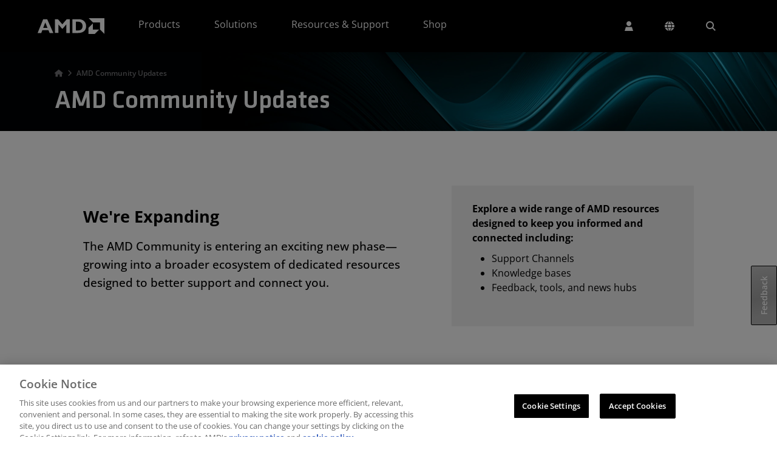

--- FILE ---
content_type: application/x-javascript
request_url: https://download.amd.com/js/analytics/aem-prod/aem-analytics.js
body_size: 11335
content:
function e(e,t){return t.test(e.split("").reverse().join(""))}function t(){let e=decodeURI(document.URL.toLowerCase());if((i(e).queryKey["errors"]||"")==="true"){e=i(e).noquery.toLowerCase()}e=e.length?e.replace(/([a-zA-Z0-9_.+-])+\@(([a-zA-Z0-9-])+\.)+([a-zA-Z0-9]{2,4})+/g,"pii"):"";e=e.length?e.replace(/([a-zA-Z0-9_.+-])+\%40(([a-zA-Z0-9-])+\.)+([a-zA-Z0-9]{2,4})+/g,"pii"):"";e=e.length?e.replace(/@/g,"(at)"):"";if(!(/((\.[a-z]{3,4})|(\/))$/i.test(e)||/[#\?]/i.test(e))){e=`${e}/`}if(/[#\?]/i.test(e)&&!/((\.[a-z]{3,4})(#|\?))/i.test(e)){let t;if(!e.includes("/#")&&!e.includes("/?")){if(e.includes("#")&&e.includes("?")){if(e.indexOf("#")>e.indexOf("?")){t=e.split("?");e=`${t[0]}/?${t[1]}`}else{t=e.split("#");e=`${t[0]}/#${t[1]}`}}else if(e.includes("#")){t=e.split("#");e=`${t[0]}/#${t[1]}`}else if(e.includes("?")){t=e.split("?");e=`${t[0]}/?${t[1]}`}}}e=e.replace(/#$/,"");e=o("spUserID","pii",e);return o("custtarg","pii",e)}function o(e,t,o){if(!o)o=window.location.href;const n=new RegExp(`${e}=`,"gi");if(n.test(o)){const n=new RegExp(`([?&])${e}=.*?(&|#|$)(.*)`,"gi");let i;if(n.test(o)){if(typeof t!=="undefined"&&t!==null){return o.replace(n,`$1${e}=${t}$2$3`)}i=o.split("#");o=i[0].replace(n,"$1$3").replace(/[&\?]$/,"");if(typeof i[1]!=="undefined"&&i[1]!==null){o+=`#${i[1]}`}}else if(typeof t!=="undefined"&&t!==null){const n=o.indexOf("?")!==-1?"&":"?";i=o.split("#");o=`${i[0]+n+e}=${t}`;if(typeof i[1]!=="undefined"&&i[1]!==null){o+=`#${i[1]}`}}}return o}function n(e){const t=/\.(ac|ac\.(be|cn|cr|id|il|in|ir|jp|kr|th|uk)|as|ad|ae|ai|al|am|ar|as|at|az|ba|bb|bd|be|bf|bg|bs|by|bz|ca|cc|cd|ch|ci|cl|cm|cn|co|co\.(ao|ar|at|bw|cr|hu|id|il|in|it|jp|ke|kr|lc|ma|mz|nl|nz|rs|th|tw|tz|ug|uk|uz|za|zm|zw)|cr|cx|cz|de|dk|do|dz|ec|ee|es|eu|eu\.org|fi|fm|fr|ga|gd|ge|gg|gl|go\.jp|gp|gr|gy|hk|hn|hr|ht|hu|id|ie|im|in|in\.(net|th)|io|iq|ir|is|it|je|jo|jp|kg|kr|kz|la|lc|li|lk|lt|lu|lv|ly|ma|md|me|me\.uk|mg|mk|mn|mp|ms|mu|mv|mx|my|my\.id|ne\.jp|nl|no|nr|nu|nz|or\.(kr|jp)|pe|pe\.kr|ph|pk|pl|pm|pr|ps|pt|pw|py|qa|re|ro|rs|ru|rw|sc|sd|se|sg|sh|si|sk|sn|so|sr|st|su|sv|tg|th|tk|tl|tm|tn|to|tt|tv|tw|ua|uk|us|us\.com|uz|vc|vn|wa|ws|0t0\.jp|app|art|bet|bid|bio|biz|bot|cam|cat|(de|it|uk|us)\.com|com|com\.(ar|au|bd|be|bh|bn|bo|br|bz|cn|co|cu|cy|do|ec|eg|es|fr|ge|gh|gt|hk|iq|jm|kh|kw|lb|ly|mm|mt|mx|my|na|ng|ni|np|om|pa|pe|ph|pk|pl|pr|pt|py|qa|ro|ru|sg|sv|tj|tr|tw|ua|uy|ve|vn|wixsite)|dad|day|dev|diy|edu|edu\.(ar|au|br|cn|co|do|ec|gr|gt|hk|hn|my|pa|pe|ph|pl|sg|tr|tw|vn)|esq|fun|fyi|gay|gda\.pl|gen\.tr|gle|gov|gov\.(cn|in|pk|tr|uk)|how|igw|ind\.in|ing|ink|int|ist|kim|krd|lat|lol|ltd|mil|moe|mov|net|net\.(br|cn|pk|pl|tw)|now|one|ong|onl|ooo|org|org\.(ar|br|cn|in|mx|nz|pl|ru|tr|tw|ua|uk)|pro|pub|qld\.edu.au|red|rip|run|srv|tax|top|uno|url\.tw|vin|vip|win|wtf|xin|xxx|xyz|zip|asia|asso\.fr|auth|auto|baby|beer|blog|buzz|cafe|care|casa|chat|city|club|corp|fail|gift|goog|guru|help|host|immo|info|jspa|kiev\.ua|land|lgbt|life|link|live|mobi|myds\.me|name|news|page|pics|plen|plus|porn|sarl|shop|show|site|skin|surf|team|tech|tips|town|wang|wiki|wine|work|xn--(55qx5d|fiqs8s|p1ai)|actor|audio|black|build|canon|cards|cheap|click|cloud|codes|deals|games|gives|guide|house|legal|local|media|ninja|onion|pages\.dev|parts|photo|place|poker|press|quest|rocks|space|store|style|today|tokyo|vegas|video|watch|world|atmeta\.com|broker|camera|casino|credit|design|direct|events|expert|futbol|garden|github\.io|gitlab\.io|global|google|homeip\.net|living|logout|london|luxury|market|moscow|matrix\.jp|online|photos|replit\.app|report|review|social|studio|vercel\.app|yandex|amd-com|appspot\.com|bplaced\.net|compare|digital|fishing|florist|kitchen|netlify\.app|network|recipes|support|systems|website|wpmucdn\.com|akamaihd\.net|blogspot\.com|business|computer|download|engineer|football|frontosa|memorial|observer|paprisma|services|supplies|training|bitbucket\.io|community|discourse\.group|solutions|translate\.goog|xxx-block|bnpparibas|cloudfront\.net|foundation|googleapis\.com|hatenablog\.(com|jp)|technology|university|withgoogle\.com|adult-block|contractors|freedesktop\.org|engineering|readthedocs\.io|internal-gmo|(bitcoin|crypto|wallet|coin|nft)\.unstop-block|azurewebsites\.net|international|olympus-imaging|ruhr-uni-bochum\.de|githubusercontent\.com|s3\.us-west-(1|2)\.amazonaws\.com|us-east-1\.elb\.amazonaws\.com|s3-website-ap-northeast-1\.amazonaws\.com|s3\.amazonaws\.com)$/;const o=/^(https?:\/\/)?([^/]*@)?(.+?)(:\d{2,5})?([/?].*)?$/;const n=/\./g;const i=!e||typeof e!=="string"?null:e.trim().toLowerCase();let s=null;let a;let r;if(i===null){return{tld:null,domain:null,subdomain:null}}a=i.match(o);r=a[3];const c=r.match(t);s=c?c[0]:null;if(s===null){return{tld:null,domain:null,subdomain:null}}a=r.slice(0,-s.length).split(n);if(s.charAt(0)==="."){s=s.slice(1)}r=a.pop();const l=a.join(".");return{tld:s,domain:r,subdomain:l}}function i(e){if(typeof i.options=="undefined"||i.options===null){i.options={strictMode:false,key:["source","protocol","authority","userInfo","user","password","host","port","relative","path","directory","file","query","anchor"],q:{name:"queryKey",parser:/(?:^|&)([^&=]*)=?([^&]*)/g},parser:{strict:/^(?:([^:\/?#]+):)?(?:\/\/((?:(([^:@]*)(?::([^:@]*))?)?@)?([^:\/?#]*)(?::(\d*))?))?((((?:[^?#\/]*\/)*)([^?#]*))(?:\?([^#]*))?(?:#(.*))?)/,loose:/^(?:(?![^:@]+:[^:@\/]*@)([^:\/?#.]+):)?(?:\/\/)?((?:(([^:@]*)(?::([^:@]*))?)?@)?([^:\/?#]*)(?::(\d*))?)(((\/(?:[^?#](?![^?#\/]*\.[^?#\/.]+(?:[?#]|$)))*\/?)?([^?#\/]*))(?:\?([^#]*))?(?:#(.*))?)/}}}const t=i.options;const o=t.parser[t.strictMode?"strict":"loose"].exec(e);const s={};let a=14;while(a--){s[t.key[a]]=o[a]||""}s[t.q.name]={};s[t.key[12]].replace(t.q.parser,(e,o,n)=>{if(o){s[t.q.name][o]=n}});s.host=s.host.replace(/^[.\s]+|[.\s]+$/g,"");const r=n(s.host);if(r.tld){s.subdomain=r.subdomain;s.domain=r.domain;s.tld=r.tld}else{const e=s.host.split(".");switch(e.length){case 2:s.subdomain=null;s.domain=e[0];s.tld=e[1];break;case 3:s.subdomain=e[0];s.domain=e[1];s.tld=e[2];break;case 4:s.subdomain=e[0];s.domain=e[1];s.tld=`${e[2]}.${e[3]}`;break;default:s.subdomain=s.domain=s.tld=null}}let c=s.path.split("/");c[0]=s.host;for(let e=1;e<c.length;e++){if(c[e]){c[e]=`${c[e-1]}/${c[e]}`}}if(c.length<8){for(let e=c.length;e<8;e++){c[e]=""}}s.pathLevel=c;s.noquery=`${s.protocol}://${s.authority}${s.path}`;return s}function s(e){if(!e.length){return""}e=e.replace(/([a-zA-Z0-9_.+-])+\@(([a-zA-Z0-9-])+\.)+([a-zA-Z0-9]{2,4})+/g,"pii");e=e.replace(/([a-zA-Z0-9_.+-])+\%40(([a-zA-Z0-9-])+\.)+([a-zA-Z0-9]{2,4})+/g,"pii");return e.replace(/@/g,"(at)")}function a(e){e=e.replace("?","&");e=e.replace("LinkID=","lid=");e=e.replace("linkID=","lid=");e=e.replace("LnkType=","lnktype=");e=e.replace("#lid=","&lid=");e=e.replace("&amp;lid=","&lid=");e=e.replace("#lnktype=","&lnktype=");e=e.replace("&amp;lnktype=","&lnktype=");e=e.replace("&amp;lpos=","&lpos=");e=e.replace("#lpos=","&lpos=");e=e.replace("Pro Graphics & Accelerators","Pro Graphics a-n-d Accelerators");return e.replace("pro graphics & accelerators","Pro Graphics a-n-d Accelerators")}function r(){const e=window.navigator.userLanguage||window.navigator.language||"";return e.toLowerCase()}function c(e){if(e){e=e.replace(/&(lt|gt);/g,(e,t)=>t=="lt"?"<":">");return e.replace(/<\/?[^>]+(>|$)/g,"")}}function l(e){let t;let o;let n;let i;let s;const a=e=>e&&e.nodeType===Node.DOCUMENT_FRAGMENT_NODE&&e.host;if(typeof e.parentNode!="undefined"&&!a(e.parentNode)){t=e.parentNode.tagName.toLowerCase();if(typeof e.parentNode.parentNode!="undefined"&&!a(e.parentNode.parentNode)&&!p(e.parentNode.parentNode)&&e.parentNode.tagName.toLowerCase()!="html"){if(typeof e.parentNode.parentNode.tagName!="undefined"){o=e.parentNode.parentNode.tagName.toLowerCase();if(e.parentNode.parentNode.classList>0){n=e.parentNode.parentNode.classList.value.toLowerCase()}}if(typeof e.parentNode.parentNode.parentNode!="undefined"&&!a(e.parentNode.parentNode.parentNode)&&!p(e.parentNode.parentNode.parentNode)&&e.parentNode.parentNode.tagName.toLowerCase()!="html"&&typeof e.parentNode.parentNode.parentNode.tagName!="undefined"){i=e.parentNode.parentNode.parentNode.tagName.toLowerCase();if(e.parentNode.parentNode.parentNode.classList>0){s=e.parentNode.parentNode.parentNode.classList.value.toLowerCase()}}}}return{cvPTagName:t,cvPPTagName:o,cvPPClassName:n,cvPPPClassName:s,cvPPPTagName:i}}function d(e,t){const o=document.createElement("script");const n=document.getElementsByTagName("head")[0]||document.documentElement;let i=false;o.src=e;o.type="text/javascript";o.async=true;o.onerror=()=>{throw new Error(`Unable to load script: ${o.src}`)};o.onload=o.onreadystatechange=function(){if(!i&&(!this.readyState||this.readyState==="complete"||this.readyState==="loaded"&&this.nextSibling!==null)){i=true;if(t){t()}o.onload=o.onreadystatechange=null}else if(this.readyState==="loaded"&&this.nextSibling===null){throw new Error(`Unable to load script: ${o.src}`)}};n.appendChild(o)}function u(){const e="test";try{localStorage.setItem(e,e);localStorage.removeItem(e);return true}catch(e){return false}}function f(e){if(document.readyState==="complete"||document.readyState==="interactive"){setTimeout(e,1)}else{document.addEventListener("DOMContentLoaded",e)}}function p(e){const t=/^\s+$/;return typeof e==="undefined"||e===null||e.length===0||t.test(e)}function m(e,t){if(t<=0){return""}else if(t>String(e).length){return e}else{const o=String(e).length;return String(e).substring(o,o-t)}}const w=()=>{const e=function(){const e="colorboxCss";if(typeof jQuery!=="undefined"&&!(typeof window.jQuery.colorbox!=="undefined")){if(window.jQuery("#"+e).length<=0){const t=document.getElementsByTagName("head")[0];const o=document.createElement("link");o.id=e;o.rel="stylesheet";o.type="text/css";o.href="https://download.amd.com/css/colorbox.css";o.media="all";t.appendChild(o)}d("https://download.amd.com/js/jquery.colorbox-min.js")}};if(typeof jQuery!=="undefined"){e()}else{d("https://download.amd.com/js/jquery-3.7.1.min.js",e)}};function h(){return u()&&localStorage.getItem("testing")=="true"?true:false}function g(){const e="https://download.amd.com/OneTrust/";const t=i(document.location.href.toLowerCase()).queryKey["otcdn"]==="on";const o="202510.2.0";const n="202510.2.0";const s="/scripttemplates/otSDKStub.js";let a=e+o+s;let r=e+n+s;if(t){a="https://cdn.cookielaw.org/scripttemplates/otSDKStub.js";r="https://cdn.cookielaw.org/scripttemplates/otSDKStub.js"}let c="";c=u(window.location.hostname);const l=document.createElement("script");if(h()){l.setAttribute("src",r)}else{l.setAttribute("src",a)}l.setAttribute("data-document-language","true");l.setAttribute("charset","UTF-8");l.setAttribute("data-domain-script",c);document.head.appendChild(l);const d=new CustomEvent("cookiesUpdated");window.OptanonWrapper=function(){window.OneTrustLoaded=true;window.dispatchEvent(d)};function u(e){let t=false;let o=e.replace(/^[.\s]+|[.\s]+$/g,"").split(".");let n=false;let s="";o=o.slice(o.length-2).join(".");if(o==="amd.com"||o==="netexam.com"||o==="zoominsoftware.io"||o==="mybigcommerce.com"||window.location.href.toLowerCase().includes("otcctest=on")){s="17a54836-920d-4fc2-a8f6-3f4c299371d1";if(o==="netexam.com"||o==="zoominsoftware.io"||o==="mybigcommerce.com"||window.location.href.toLowerCase().includes("otcctest=on")){if(o==="netexam.com"||o==="zoominsoftware.io"){n=true}t=true}let e=i(window.location.href).subdomain;switch(e){case"devwww":case"testwww":t=true}}else if(o==="amdfanstore.com"){s="35d0f1f2-22c8-4cef-89aa-626a0779c3d9"}else if(o==="amdgaming.gg"){s="83c030ab-1afd-482b-9e19-154919fb2c57"}else if(o==="amdhub.in"){s="413405fd-908f-4621-8152-9641caac37c5"}else if(o==="amdrewards.com"||o==="qmo.io"){s="71e61c46-fe07-4dfc-b0e8-b1bd1f19dcdd";if(o==="qmo.io"){n=true;t=true}}else if(o==="amdpremium.com"||o==="webinarfries.com"){s="70bfba52-5a1c-48b7-aba2-775e4ec4fae6";if(o==="webinarfries.com"){n=true;t=true}}else if(o==="gpuopen.com"){s="2e3b8678-f1a1-45d9-8102-60cd85fde4dc"}else if(o==="amd-heroes.jp"||o==="dads.tokyo"){s="0d0420b7-652b-45a7-ae81-908fc8b58db8";if(o==="dads.tokyo"){n=true;t=true}}else if(o==="amdsurveys.com"){s="a407ceca-203f-446f-856f-27ad7a2bec73"}else if(o.includes("localhost")||o.includes("ahdev.cloud")){n=true;t=true;s="17a54836-920d-4fc2-a8f6-3f4c299371d1"}else if(/^https?:\/\/login(dev|test|uat)?\.xilinx\.com/.test(document.location.href.toLowerCase())){s="4dd7bad1-d824-48d7-ae1a-b9b51903fb1e";n=true;if(/^https?:\/\/login(dev|test|uat)\.xilinx\.com/.test(document.location.href.toLowerCase())){t=true}}else if(/^https?:\/\/((china|japan|www)(\.(test|dev|uat))?|wema\-(test|dev|uat|prod))\.xilinx\.com/.test(document.location.href.toLowerCase())){s="4dd7bad1-d824-48d7-ae1a-b9b51903fb1e";if(/^https?:\/\/((china|japan|www)(\.(test|dev|uat))|wema\-(test|dev|uat|prod))\.xilinx\.com/.test(document.location.href.toLowerCase())){n=true;t=true}}if(n){a="https://cdn.cookielaw.org/scripttemplates/otSDKStub.js"}t=i(document.location.href.toLowerCase()).queryKey["ottstv"]==="on"?true:t;if(t===true&&s!==""&&s.indexOf("-test")<0){s=s+"-test"}return s}}const y={Set:function(e,t,o,n,s,a,r){let c="";let l;let d;if(o){l=new Date;l.setTime(l.getTime()+o);c=`; expires=${l.toUTCString()}`}if(!n){n="/"}if(!s){const e=i(document.URL);s=e.domain+"."+e.tld}if(!a){d=k(navigator.userAgent)?";SameSite=None;Secure":""}else if(a.toLowerCase()==="lax"){d=";SameSite=Lax"}else if(a.toLowerCase()==="strict"){d=";SameSite=Strict"}else if(a.toLowerCase()==="none"){d=k(navigator.userAgent)?";SameSite=None;Secure":""}else{d=""}if(!!r&&d.toLowerCase().indexOf("samesite=none")<0){d=`${d};Secure`}document.cookie=`${e}=${t}${c}; path=${n}; domain=${s}${d}`},Get:function(e){const t=e+"=";let o="";const n=document.cookie.split(";");let i;let s;for(i=0,s=n.length;i<s;i++){o=String(n[i]).trim();if(o.indexOf(t)===0){return o.substring(t.length,o.length)}}return null},Unset:function(e,t,o){this.Set(e,"",-1,t,o)},All:function(){if(document.cookie===""){return{}}const e=document.cookie.split("; ");const t={};for(let o=0,n=e.length;o<n;o++){const n=e[o].split("=");const i=decodeURIComponent(n.shift());const s=decodeURIComponent(n.join("="));t[i]=s}return t},Enabled:function(){try{document.cookie="testcookie=1;SameSite=Lax";const e=document.cookie.includes("testcookie=");document.cookie="testcookie=1; expires=Thu, 01-Jan-1970 00:00:01 GMT;SameSite=Lax";return e}catch(e){return false}}};function b(){if("OnetrustActiveGroups"in window){return window.OnetrustActiveGroups||""}if(/(www\.)?amdfanstore\.com/.test(document.location.href.toLowerCase())&&!(document.location.href.toLowerCase().indexOf("otcctest=on")!==-1)){return",C0001,C0002,C0003,C0004,C0005,"}const e=[];const t=y.Get("OptanonConsent");if(t){const o=t.split("&").reduce((e,t)=>{const[o,n]=t.trim().split("=").map(decodeURIComponent);try{return Object.assign(e,{[o]:JSON.parse(n)})}catch(t){return Object.assign(e,{[o]:n})}},{});o["groups"].split(",").map(t=>{const o=t.split(":");if(o[1]=="1"){e.push(o[0])}})}else{e.push(",C0001,")}return y.Get("OptanonAlertBoxClosed")?e.join(","):",C0001,"}const S={END_OF_SESSION:0,SECOND:1e3,MINUTE:1e3*60,HOUR:1e3*60*60,DAY:1e3*60*60*24,MONTH:1e3*60*60*24*30,YEAR:1e3*60*60*24*365,NEVER:1e3*60*60*24*365*20};const k=function(e){return!v(e)};const v=function(e){return C(e)||x(e)};window.shouldSendSameSiteNone=k;window.isSameSiteNoneIncompatible=v;function C(e){return L(12,e)||A(10,14,e)&&(N(e)||$(e))}function x(e){if(M(e)){return!z(12,13,2,e)}return T(e)&&j(51,e)&&!j(67,e)}function L(e,t){const o=/\(iP.+; CPU .*OS (\d+)[_\d]*.*\) AppleWebKit\//;const n=t.match(o);return n&&n[1]?n[1]===e.toString():false}function A(e,t,o){const n=/\(Macintosh;.*Mac OS X (\d+)_(\d+)[_\d]*.*\) AppleWebKit\//;const i=o.match(n);return i&&i[1]&&i[2]?i[1]===e.toString()&&i[2]===t.toString():false}function N(e){const t=/Version\/.* Safari\//;return t.test(e)&&!T(e)}function $(e){const t=/^Mozilla\/[\.\d]+ \(Macintosh;.*Mac OS X [_\d]+\) AppleWebKit\/[\.\d]+ \(KHTML, like Gecko\)$/;return t.test(e)}function T(e){const t=/Chrom(e|ium)/;return t.test(e)}function j(e,t){const o=/Chrom[^ \/]+\/(\d+)[\.\d]* /;const n=t.match(o);const i=n&&n[1]?parseInt(n[1],10):0;return i>=e}function M(e){const t=/UCBrowser\//;return t.test(e)}function z(e,t,o,n){const i=/UCBrowser\/(\d+)\.(\d+)\.(\d+)[\.\d]* /;const s=n.match(i);const a=s&&s[1]?parseInt(s[1],10):0;const r=s&&s[2]?parseInt(s[2],10):0;const c=s&&s[3]?parseInt(s[3],10):0;if(a!==e){return a>e}if(r!==t){return r>t}return c>=o}function D(e,t,o){let n=Math.floor(Math.random()*100+1);if(b().indexOf("C0003")!==-1&&y.Enabled()){let i="";i=y.Get("sPageVisited2");if(i==null&&n<e){y.Set("sPageVisited2","true",90*S.DAY,"/",null,"Lax",false);if(o){window.addEventListener("unload",e=>{window.open(t,"","toolbar=no,toolbar=0,location=no,location=0,status=no,status=0,menubar=no,menubar=0,scrollbars=yes,scrollbars=1,resizable=yes,resizable=1,height=600,width=800")});return}let e=e=>{window.open(e,"","toolbar=no,toolbar=0,location=no,location=0,status=no,status=0,menubar=no,menubar=0,scrollbars=yes,scrollbars=1,resizable=yes,resizable=1,height=600,width=800")};if(!(typeof jQuery!=="undefined")&&!window.isMobile()){d("https://download.amd.com/js/jquery-3.7.1.min.js")}if(window.isMobile()){e(t);return}else{let e=e=>{let t="<div id='overlay'></div><div id='lightbox' style='top: 20px; width: 800px; padding: 1px; position: absolute; top:25px;left:25px;'><a href='#' id='popClose' style='width:34px;height:34px;display:block;position:absolute;top:-15px;right:-15px;text-indent:-1000em;background-image: url("+'"https://download.amd.com/css/images/close_icon.png");'+"'>Close</a></div>";window.jQuery(t).appendTo("body");window.jQuery("#lightbox").append("<iframe height='600px' width='800px' id='surveyframe' src='"+e+"'></iframe>");window.jQuery("#overlay").css("opacity","0.8");window.jQuery("#popClose, #overlay").click(function(){window.jQuery("#lightbox, #overlay").remove()});window.jQuery(document).keyup(function(e){if(e.keyCode===27)window.jQuery("#lightbox, #overlay").remove()})};let o=(e,t,n)=>{if(typeof jQuery!=="undefined"){e(n)}else{let i=t-1;if(i===0){n(n)}else{setTimeout(function(){o(e,i,n)},50)}}};o(e,500,t)}}}}function E(e){if(typeof jQuery!=="undefined"&&typeof window.jQuery.colorbox!=="undefined"){e()}else{setTimeout(function(){E(e)},50)}}function I(e,t,o,n,i){let s=Math.floor(Math.random()*100+1);if(b().indexOf("C0003")!==-1&&y.Enabled()){let a="";if(typeof i==="undefined"){i="sPageVisited2"}a=y.Get(i);if(a==null&&s<e){y.Set(i,"true",90*S.DAY,"/",null,"Lax",false);w();if(o){window.addEventListener("unload",e=>{window.open(t,"","toolbar=no,toolbar=0,location=no,location=0,status=no,status=0,menubar=no,menubar=0,scrollbars=yes,scrollbars=1,resizable=yes,resizable=1,height=600,width=800")})}else{let e=n||{};e.href=t;e.className="PPLightBox";e.open=true;e.closeButton=true;e.iframe=true;if(typeof e.width==="undefined"){e.width="500px"}if(typeof e.height==="undefined"){e.height="500px"}if(typeof e.fixed==="undefined"){e.fixed=true}if(typeof e.reposition==="undefined"){e.reposition=true}if(typeof e.escKey==="undefined"){e.escKey=false}if(typeof e.overlayClose==="undefined"){e.overlayClose=false}if(typeof e.opacity==="undefined"){e.opacity=0}E(function(){window.jQuery.colorbox(e)})}}}}function q(e,t,o,n){let i=Math.floor(Math.random()*100+1);if(b().indexOf("C0003")!==-1&&y.Enabled()){let s="";if(typeof n==="undefined"){n="sPageVisited2"}s=y.Get(n);if(s==null&&i<e){y.Set(n,"true",90*S.DAY,"/",null,"Lax",false);w();let e=o||{};e.html=t;e.className="PPLightBox";e.open=true;e.closeButton=true;e.iframe=false;if(typeof e.width==="undefined"){e.width="500px"}if(typeof e.height==="undefined"){e.height="500px"}if(typeof e.fixed==="undefined"){e.fixed=true}if(typeof e.reposition==="undefined"){e.reposition=true}if(typeof e.escKey==="undefined"){e.escKey=false}if(typeof e.overlayClose==="undefined"){e.overlayClose=false}if(typeof e.opacity==="undefined"){e.opacity=0}E(function(){window.jQuery.colorbox(e)})}}}function O(){}function P(){const e={root:null,rootMargin:"0px",threshold:[.7,1]};const t=(e,t)=>{e.forEach(e=>{if(e.isIntersecting&&e.target.dataset.impressed!=="true"){e.target.dataset.impressed="false";U(e.target)}})};const o=new IntersectionObserver(t,e);document.querySelectorAll("div.content-wrapper a").forEach((e,t)=>{const n=e.attributes;if("href"in n&&!("intpromo"in n)&&e.href.toLowerCase().includes("promo")||"lpos"in n||e.classList.contains("pointerFeatureContent")||e.closest(".glide__track")||e.closest(".promo-container")){if(e.closest(".promo-container")){const t=e.dataset("lpos");let o;let n;let i;if(t==="menu-promo"){o=e.closest(".dropdown").querySelector(".dropdown-toggle").textContent;n=e.closest("li").querySelector("a").textContent}const s=decodeURIComponent(e.textContent);if(typeof o!=="undefined"&&o!==""){if(typeof n!=="undefined"&&n!==""){o=`${o}|${n}`}i=`${t}|${decodeURIComponent(o)}|${s}`}if(!e.getAttribute("lpos")){e.setAttribute("lpos",i)}}e.setAttribute("intpromo",`IP${t+1}`);o.observe(e)}});document.querySelectorAll(".glide__track").forEach((e,t)=>{e.querySelectorAll(".glide__slide:not(.glide__slide--clone)").forEach((e,o)=>{const n=e.querySelector("a");if(n){n.dataset.carousel=`carousel${t+1}-position${o+1}`}})})}function U(e,t){if(typeof e.dataset!=="undefined"&&typeof e.dataset.impressed!=="undefined"&&e.dataset.impressed!=="true"){if(e||typeof t!="undefined"&&t==1){let t="";let n;let s;try{n=e.querySelector("img")}catch(e){}if(typeof n!="undefined"&&n){if(typeof n.src!=="undefined"&&n.src){t=i(n.src).host+i(n.src).path}}else{s=unescape(e.text.trim())}const a=(t?t:s)||"(not set)";let r=i(e.getAttribute("href")).queryKey["k"]||"(not set)";const c=i(e.getAttribute("href")).queryKey["promo"]||"(not set)";let l=i(e.getAttribute("href")).queryKey["ipromo"]||"(not set)";if(r=="(not set)"&&c=="(not set)"&&l=="(not set)"){r=e.getAttribute("href")||"(not set)";if(r!=="(not set)"){if(!(r.startsWith("http")||r.startsWith("https"))&&!r.startsWith(document.location.origin)){r=`${document.location.origin}${r}`}r=o("webSyncID",null,r);r=o("sessionGUID",null,r)}l=a}let d=e.getAttribute("lpos");if(typeof e.dataset.carousel!="undefined"&&e.dataset.carousel){const t=e.dataset.carousel;d=d?`${t}|${d}`:t}window.dataLayer.push({event:"promotionView",promoLPOS:d||"(not set)",promoName:`${l}|${r}`,ecommerce:{promoView:{promotions:[{id:`${l}|${r}|${a}`,name:`${l}|${r}`,creative:a,position:e.getAttribute("intpromo")||"(not set)"}]}}});e.dataset.impressed="true"}}}function G(){if(/https?:\/\/(www\.)?amd\.com\/(en|de|es|fr|ja|ko|pt|ru|tr|zh\-(cn|tw))(\.html)?(\/?$|\/?\#|\/?\?)/i.test(document.location.href)){const e=document.querySelector(".content-wrapper");const t=({childElementCount:e,children:o})=>e>1?o:t(o[0]);const o=t(e);[...o].forEach((e,t)=>{const o=t;e.dataset.rowindex=t;const n=e.querySelectorAll(".row");const i=[...n].filter(e=>e.querySelectorAll("a").length>0);i.forEach(({children:e},t)=>{const n=[...e].filter(e=>e.querySelector("a")!==null);n.forEach((e,n)=>{const i=e.querySelectorAll("a");[...i].forEach((e,i)=>{const s=`Para${o+1}|SubRow${t+1}|Block${n+1}|Link${i+1}`;if(!e.hasAttribute("lpos")){e.setAttribute("lpos",s)}if(!e.hasAttribute("heropos")){e.setAttribute("heropos",s)}})})});const s=e.querySelectorAll("a");if(s.length>0){const t=e.querySelector(".glide__track");if(t!==null){const e=t.firstElementChild.children;const n=[...e].filter(({classList:e})=>!e.contains("glide__slide--clone"));n.forEach((e,t)=>{const n=e.querySelectorAll("a");n.forEach((e,n)=>{const i=`Para${o+1}|Position${t+1}|Link${n+1}`;if(!e.hasAttribute("lpos")){e.setAttribute("lpos",i)}if(!e.hasAttribute("heropos")){e.setAttribute("heropos",i)}})})}}})}setTimeout(()=>{P()},15)}window.dataLayer=window.dataLayer||[];window.getCookieConsent=b;window.AMDAnalytics=window.AMDAnalytics||{};const{AMDAnalytics:_}=window;_.version="AMD AEM V4.0.0 - 1/29/2026 13:16 ET";window.parseUri=i;window._load_js=d;window.colorboxInit=w;window.Cookie=y;window.CookieExpiryTime=S;window.getCookieConsent=b;window.FunctionLoad=D;window.ColorBoxDelay=E;window.FunctionLoadA=I;window.FunctionLoadB=q;window.UpdateQueryString=o;window.pollPromoVisibiliy=O;window.isPromoVisible=U;window.trackPromoInit=P;window.initHPT=G;_.sAA={};_.cvURLCheck=window.cvSurveyURLCheck=window.location.href.toLowerCase();window.gtag=function(){window.dataLayer.push(arguments)};window.gtag("consent","default",{ad_storage:"denied",analytics_storage:"denied",functionality_storage:"denied",personalization_storage:"denied",ad_user_data:"denied",ad_personalization:"denied",security_storage:"denied",wait_for_update:500});const R=i(_.cvURLCheck).queryKey["errors"];if((R||"")==="true"){_.cvURLCheck=i(_.cvURLCheck).noquery.toLowerCase()}function K(e,t){t=t||60;const o=`cb=${Math.floor(Date.now()/(t*60*1e3))}`;return e.includes("?")?`${e}&${o}`:`${e}?${o}`}window.addCacheBusterToUrl=K;if(/(www\.)?amdfanstore\.com/.test(document.location.href.toLowerCase())&&!(document.location.href.toLowerCase().indexOf("otcctest=on")!==-1)){window.cvGTMID="GTM-MZL4VS5"}else{window.cvGTMID="GTM-58DFX4Z"}if(/\/forms\/feedback\/amd\-site\-feedback\.html/.test(document.location.href.toLowerCase())){window.cvGTMID=""}if(typeof window.cfLnkClick!=="function"){window.cfLnkClick=function(e){}}(async()=>{if(window.cvGTMID){if(window.cvGTMID==="GTM-58DFX4Z"&&!/^https?:\/\/(login(dev|test|uat)?\.xilinx\.com|(dev|test|uat)?(iga|account)\.amd\.com|(dev|test|uat)?www\.amd\.com\/(en|es|de|fr|ja|ko|pl|pt|tr|zh\-(han(s|t)|cn|tw))\/registration\/?)/.test(document.location.href.toLowerCase())){d(window.addCacheBusterToUrl("//download.amd.com/js/analytics/gtmpixel-cb.js",60))}if(window.cvGTMID==="GTM-58DFX4Z"&&/^https?:\/\/(uat)?www\.amd\.com\/en\/registration\/ai\-dev\-program\-sign\-up\-form\.html/.test(document.location.href.toLowerCase())){d(window.addCacheBusterToUrl("//download.amd.com/js/analytics/gtmpixel-aidev-cb.js",60))}if(window.cvGTMID==="GTM-58DFX4Z"){d(window.addCacheBusterToUrl("https://download.amd.com/js/analytics/gtm-cb.js",60),g)}else{d(window.addCacheBusterToUrl("https://download.amd.com/js/analytics/gtm-cb.js",60))}}})();async function B(){await import("./aem-1769710606.js").then(e=>{document.body.addEventListener("click",t=>{e.cfLnkClick(t)},true);window.cfLnkClick=e.cfLnkClick})}B();const V=()=>{const o=t();const{parseUri:n}=window;let i="";let s="USD";const a=r()||"";const c=n(o).host;if(o.includes("zh-hans")||o.includes("zh-cn")){s="CNY"}else if(o.includes("zh-hant")||o.includes("zh-tw")){s="TWD"}else if(o.includes("/ko/")){s="KRW"}else if(o.includes("/ja/")){s="JPY"}else if(e(o,/\/ni\/(?!(pohs\/))/)||c=="amdhub.in"||c=="www.amdhub.in"){s="INR"}else if(o.includes("/se/")){i=`amdvmegaregion-emea,${i}`;s="SEK"}else if(e(o,/\/rb\/(?!(pohs\/))/)||o.includes("/pt/")){s="BRL"}else if(o.includes("/uk/")){i=`amdvmegaregion-emea,${i}`;s="GBP"}else if(e(o,/\/rf\/(?!(pohs\/))/)){i=`amdvmegaregion-emea,${i}`}else if(e(o,/\/ed\/(?!(pohs\/))/)){i=`amdvmegaregion-emea,${i}`}i=i?i.toLowerCase():"";if(i.indexOf("amdvmegaregion-emea")!=-1&&s=="USD"){s="EUR"}return{ReportSuiteID:i||"",cvCurrency:s||"",cvURL:o||"",cvURLnoQuery:n(o).noquery.toLowerCase()||"",cvLang:a||"",VWO:_.sAA.eVar14||"",cmpid:n(o).queryKey["cmpid"]||""}};window.cfCheckRSID=V();function Q(){let e;let t="";const o=new Map;const n=[];const i=document.querySelectorAll("[data-drupal-facet-id]");i.forEach(n=>{if(!n.classList.contains("facet-hidden")){e=n.dataset.drupalFacetId;t=F(n);o.set(e,t)}});for(let[e,t]of o){n.push(`${e} ${t}`)}return n.join("|")}function F(e){if(e.classList.contains("facet-inactive")||e.classList.contains("facet-empty")){return"(not set)"}else{let t=e.querySelectorAll(".is-active");if(t.length&&t.length>0){const e=[];t.forEach(t=>e.push(`${t.getAttribute("data-drupal-facet-item-value")} ${t.getAttribute("data-drupal-facet-item-count")}`));return e.join(",")}else{t=e.querySelectorAll("[selected]");const o=[];t.forEach(e=>{o.push(e.text.trim())});return o.join(",")}}}function H(e){const o=e&&e!=="(not set)"?e.toLowerCase():"";const n=t();const s=i(n).queryKey["keyword"].toLowerCase()||"";let a;if(o&&s){a=o}else if(o){a=o}else if(s){a=s}else{a="(not set)"}let r="";if(typeof a==="undefined"){a="(not set)"}const c=i(n).host;let l;if(typeof _.sAA.referrer!="undefined"){l=_.sAA.referrer}const d=document.querySelector("span#search-data");const u=d.dataset.total;r+=",event5";let f="";if(u===0){f=a;r+=",event12"}else{r+=",event11"}const p=d.dataset["currentPage"];const m=Q();if(window.cfCheckRSID.ReportSuiteID.includes("amdvoss")){window.dataLayer.push({event:"search","OSS-keyword":a||"","OSS-propertyID":c||"","OSS-referrer":l||"","OSS-totalCount":u||"0","OSS-events":r||"","OSS-failedKeyword":f||"","OSS-pageNumber":p||"","OSS-facets":m||""})}else if(window.cfCheckRSID.ReportSuiteID.includes("amdvshop")){window.dataLayer.push({event:"shopsearch","SS-keyword":a||"","SS-propertyID":c||"","SS-referrer":l||"","SS-totalCount":u||"0","SS-events":r||"","SS-failedKeyword":f||"","SS-pageNumber":p||"","SS-facets":m||""})}}function W(){return document.querySelectorAll("span#search-data").length>0}f(()=>{if(W()){H()}});function Z(){let e="";if(navigator.userAgent){e=navigator.userAgent}let t="";if(/Windows.(NT|XP|ME|9)/i.test(e)&&!/Phone/i.test(e)||/Win(9|.9|NT)/i.test(e)){return"desktop"}else if(/Macintosh|PowerPC/i.test(e)&&!/Silk/i.test(e)){return"desktop"}else if(/Linux/.test(e)&&/X11/i.test(e)){return"desktop"}else if(/iP(a|ro)d/i.test(e)||/tablet/i.test(e)&&!/RX-34/i.test(e)||/FOLIO/i.test(e)){t="tablet"}else if(/Linux/i.test(e)&&/Android/i.test(e)&&!/Fennec|mobi|HTC.Magic|HTCX06HT|Nexus.One|SC-02B|fone.945/i.test(e)){t="tablet"}else if(/Kindle/i.test(e)||/Mac.OS/i.test(e)&&/Silk/i.test(e)){t="tablet"}else if(/GT-P10|SC-01C|SHW-M180S|SGH-T849|SCH-I800|SHW-M180L|SPH-P100|SGH-I987|zt180|HTC(.Flyer|\_Flyer)|Sprint.ATP51|ViewPad7|pandigital(sprnova|nova)|Ideos.S7|Dell.Streak.7|Advent.Vega|A101IT|A70BHT|MID7015|Next2|nook/i.test(e)||/MB511/i.test(e)&&/RUTEM/i.test(e)){t="tablet"}else if(/BOLT|Fennec|Iris|Maemo|Minimo|Mobi|mowser|NetFront|Novarra|Prism|RX-34|Skyfire|Tear|XV6875|XV6975|Google.Wireless.Transcoder/i.test(e)){return"mobile"}else if(/Opera/.test(e)&&/Windows.NT.5/i.test(e)&&/HTC|Xda|Mini|Vario|SAMSUNG\-GT\-i8000|SAMSUNG\-SGH\-i9/i.test(e)){return"mobile"}else if(/GoogleTV|SmartTV|Internet.TV|NetCast|NETTV|AppleTV|boxee|Kylo|Roku|DLNADOC|CE\-HTML/i.test(e)){t="tv"}else if(/Solaris|SunOS|BSD/i.test(e)){return"desktop"}else if(/Xbox|PLAYSTATION.3|Wii/i.test(e)){return"gaming console"}else if(/Bot|Crawler|Spider|Yahoo|ia_archiver|Covario-IDS|findlinks|DataparkSearch|larbin|Mediapartners-Google|NG-Search|Snappy|Teoma|Jeeves|TinEye/i.test(e)&&!/Mobile/i.test(e)){t="bot/crawler/spider"}else if(!e){return"NoUA"}else{return"mobile"}return t}window.isDesktop=()=>Z()=="desktop";window.isTablet=()=>Z()=="tablet";window.isTV=()=>Z()=="tv";window.isMobile=()=>Z()=="mobile";export{y as C,o as U,a,m as b,p as c,l as d,b as e,t as g,i as p,c as r,s};
//# sourceMappingURL=aem-analytics.js.map
